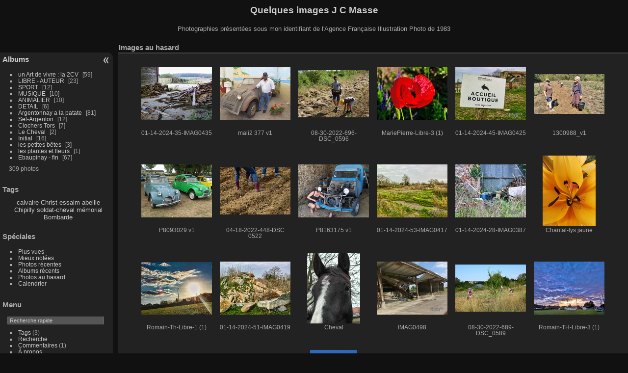

--- FILE ---
content_type: text/html; charset=utf-8
request_url: https://jcm84550.accueil.org/
body_size: 5557
content:
<!DOCTYPE html>
<html lang="fr" dir="ltr">
<head>
<meta charset="utf-8">
<meta name="generator" content="Piwigo (aka PWG), see piwigo.org">

 
<meta name="description" content="Accueil">

<title>Quelques images J C Masse</title>
<link rel="shortcut icon" type="image/x-icon" href="themes/default/icon/favicon.ico">

<link rel="start" title="Accueil" href="/" >
<link rel="search" title="Recherche" href="search.php" >


<link rel="canonical" href="/">

 
	<!--[if lt IE 7]>
		<link rel="stylesheet" type="text/css" href="themes/default/fix-ie5-ie6.css">
	<![endif]-->
	<!--[if IE 7]>
		<link rel="stylesheet" type="text/css" href="themes/default/fix-ie7.css">
	<![endif]-->
	

	<!--[if lt IE 8]>
		<link rel="stylesheet" type="text/css" href="themes/elegant/fix-ie7.css">
	<![endif]-->


<!-- BEGIN get_combined -->
<link rel="stylesheet" type="text/css" href="_data/combined/1umuu93.css">


<!-- END get_combined -->

<!--[if lt IE 7]>
<script type="text/javascript" src="themes/default/js/pngfix.js"></script>
<![endif]-->

  <link rel="stylesheet" type="text/css" href="./plugins/ConcoursPhoto/template/style.css">
  <link rel="stylesheet" type="text/css" href="./plugins/ConcoursPhoto/template/style_podium_cat.css">
  <link rel="stylesheet" type="text/css" href="./plugins/Piwecard/css/piwecard.css">
<style type="text/css">
.thumbnails SPAN,.thumbnails .wrap2 A,.thumbnails LABEL{width: 146px;}.thumbnails .wrap2{height: 147px;}.thumbLegend {font-size: 90%}
.thumbnails SPAN,.thumbnails .wrap2 A,.thumbnails LABEL{width: 146px;}.thumbnails .wrap2{height: 147px;}.thumbLegend {font-size: 90%}
.stuffs_block_2 SPAN,
.stuffs_block_2 .wrap2 A,
.stuffs_block_2 LABEL{
	width: 146px !important;
}

.stuffs_block_2 .wrap2{
	height: 147px !important;
}
.stuffs_block_2 .thumbLegend {font-size: 90% !important}
.thumbnails SPAN,.thumbnails .wrap2 A,.thumbnails LABEL{width: 146px;}.thumbnails .wrap2{height: 147px;}.thumbLegend {font-size: 90%}
.stuffs_block_1 SPAN,
.stuffs_block_1 .wrap2 A,
.stuffs_block_1 LABEL{
	width: 146px !important;
}

.stuffs_block_1 .wrap2{
	height: 147px !important;
}
.stuffs_block_1 .thumbLegend {font-size: 90% !important}
.thumbnails SPAN,.thumbnails .wrap2 A,.thumbnails LABEL{width: 146px;}.thumbnails .wrap2{height: 147px;}.thumbLegend {font-size: 90%}
.thumbnailCategory .illustration{width: 149px;}.content .thumbnailCategory .description{height: 149px;}</style>
</head>

<body id="theCategoryPage" class="section-categories "  data-infos='{"section":"categories"}'>

<div id="the_page">


<div id="theHeader"><h1>
	Quelques images J C Masse</h1>
<p>
	Photographies pr&eacute;sent&eacute;es sous mon identifiant de l&#39;Agence Fran&ccedil;aise Illustration Photo de 1983</p>
</div>



<div id="menubar">
	<dl id="mbCategories">
<dt>
	<a href="index.php?/categories">Albums</a>
</dt>
<dd>
  <ul>
    <li >
      <a href="index.php?/category/21"  title="59 photos dans cet album">un Art de vivre : la 2CV</a>
      <span class="menuInfoCat badge" title="59 photos dans cet album">59</span>
      </li>
    
    <li >
      <a href="index.php?/category/13"  title="23 photos dans cet album">LIBRE - AUTEUR</a>
      <span class="menuInfoCat badge" title="23 photos dans cet album">23</span>
      </li>
    
    <li >
      <a href="index.php?/category/15"  title="12 photos dans cet album">SPORT</a>
      <span class="menuInfoCat badge" title="12 photos dans cet album">12</span>
      </li>
    
    <li >
      <a href="index.php?/category/14"  title="10 photos dans cet album">MUSIQUE</a>
      <span class="menuInfoCat badge" title="10 photos dans cet album">10</span>
      </li>
    
    <li >
      <a href="index.php?/category/12"  title="10 photos dans cet album">ANIMALIER</a>
      <span class="menuInfoCat badge" title="10 photos dans cet album">10</span>
      </li>
    
    <li >
      <a href="index.php?/category/16"  title="6 photos dans cet album">DETAIL</a>
      <span class="menuInfoCat badge" title="6 photos dans cet album">6</span>
      </li>
    
    <li >
      <a href="index.php?/category/10"  title="81 photos dans cet album">Argentonnay a la patate</a>
      <span class="menuInfoCat badge" title="81 photos dans cet album">81</span>
      </li>
    
    <li >
      <a href="index.php?/category/6"  title="12 photos dans cet album">Sel-Argenton</a>
      <span class="menuInfoCat badge" title="12 photos dans cet album">12</span>
      </li>
    
    <li >
      <a href="index.php?/category/2"  title="7 photos dans cet album">Clochers Tors</a>
      <span class="menuInfoCat badge" title="7 photos dans cet album">7</span>
      </li>
    
    <li >
      <a href="index.php?/category/3"  title="2 photos dans cet album">Le Cheval </a>
      <span class="menuInfoCat badge" title="2 photos dans cet album">2</span>
      </li>
    
    <li >
      <a href="index.php?/category/1"  title="16 photos dans cet album">Initial</a>
      <span class="menuInfoCat badge" title="16 photos dans cet album">16</span>
      </li>
    
    <li >
      <a href="index.php?/category/4"  title="3 photos dans cet album">les petites bêtes</a>
      <span class="menuInfoCat badge" title="3 photos dans cet album">3</span>
      </li>
    
    <li >
      <a href="index.php?/category/5"  title="1 photo dans cet album">les plantes et fleurs</a>
      <span class="menuInfoCat badge" title="1 photo dans cet album">1</span>
      </li>
    
    <li >
      <a href="index.php?/category/17"  title="27 photos dans cet album / 40 photos dans 3 sous-albums">Ebaupinay -  fin</a>
      <span class="menuInfoCat badge" title="27 photos dans cet album / 40 photos dans 3 sous-albums">67</span>
  </li></ul>

	<p class="totalImages">309 photos</p>
</dd>
	</dl>
	<dl id="mbTags">
<dt>Tags</dt>
<dd>
	<div id="menuTagCloud">
		<span><a class="tagLevel " href="index.php?/tags/1-calvaire_christ_essaim_abeille" title="Voir les photos liées uniquement à ce tag">calvaire Christ essaim abeille</a></span>
		<span><a class="tagLevel " href="index.php?/tags/2-chipilly_soldat_cheval_memorial" title="Voir les photos liées uniquement à ce tag">Chipilly soldat-cheval mémorial</a></span>
		<span><a class="tagLevel " href="index.php?/tags/3-bombarde" title="Voir les photos liées uniquement à ce tag">Bombarde</a></span>
	</div>
</dd>
	</dl>
	<dl id="mbSpecials">
<dt>Spéciales</dt>
<dd>
	<ul><li><a href="index.php?/most_visited" title="afficher les photos les plus vues">Plus vues</a></li><li><a href="index.php?/best_rated" title="afficher les photos les mieux notées">Mieux notées</a></li><li><a href="index.php?/recent_pics" title="afficher les photos les plus récentes">Photos récentes</a></li><li><a href="index.php?/recent_cats" title="afficher les albums récemment mis à jour ou créés">Albums récents</a></li><li><a href="random.php" title="afficher un ensemble de photos prises au hasard" rel="nofollow">Photos au hasard</a></li><li><a href="index.php?/created-monthly-calendar" title="affichage année par année, mois par mois, jour par jour" rel="nofollow">Calendrier</a></li></ul>
</dd>
	</dl>
	<dl id="mbMenu">
<dt>Menu</dt>
<dd>
	<form action="qsearch.php" method="get" id="quicksearch" onsubmit="return this.q.value!='' && this.q.value!=qsearch_prompt;">
		<p style="margin:0;padding:0">
			<input type="text" name="q" id="qsearchInput" onfocus="if (value==qsearch_prompt) value='';" onblur="if (value=='') value=qsearch_prompt;" style="width:90%">
		</p>
	</form>
	<script type="text/javascript">var qsearch_prompt="Recherche rapide";document.getElementById('qsearchInput').value=qsearch_prompt;</script>
	<ul><li><a href="tags.php" title="Voir les tags disponibles">Tags</a> (3)</li><li><a href="search.php" title="recherche" rel="search">Recherche</a></li><li><a href="comments.php" title="Voir les derniers commentaires utilisateurs">Commentaires</a> (1)</li><li><a href="about.php" title="À propos de Piwigo">À propos</a></li><li><a href="notification.php" title="flux RSS" rel="nofollow">Notifications RSS</a></li><li><a href="" title="Voir mon panier PayPal" onclick="document.forms['ppppp_form_view_cart'].submit()">Voir mon panier</a></li><form name="ppppp_form_view_cart" target="paypal" action="https://www.paypal.com/cgi-bin/webscr" method="post"><input type="hidden" name="cmd" value="_cart"><input type="hidden" name="business" value="admin@jcm84550.accueil.org"><input type="hidden" name="display" value="1"><input type="hidden" name="no_shipping" value="2"></form></ul>
</dd>
	</dl>
	<dl id="mbIdentification">
<dt>Identification</dt>
<dd>
<ul><li><a href="register.php" title="Créer un nouveau compte" rel="nofollow">S'enregistrer</a></li><li><a href="identification.php" rel="nofollow">Connexion</a></li></ul>
<form method="post" action="identification.php" id="quickconnect"><fieldset><legend>Connexion rapide</legend><div><label for="username">Nom d'utilisateur</label><br><input type="text" name="username" id="username" value="" style="width:99%"></div><div><label for="password">Mot de passe</label><br><input type="password" name="password" id="password" style="width:99%"></div><div><label for="remember_me"><input type="checkbox" name="remember_me" id="remember_me" value="1"> Connexion auto</label></div><div><input type="hidden" name="redirect" value="%2F"><input type="submit" name="login" value="Valider"><span class="categoryActions"><a href="register.php" title="Créer un nouveau compte" class="pwg-state-default pwg-button" rel="nofollow"><span class="pwg-icon pwg-icon-register"> </span></a><a href="password.php" title="Mot de passe oublié ?" class="pwg-state-default pwg-button"><span class="pwg-icon pwg-icon-lost-password"> </span></a></span></div></fieldset></form>
</dd>
	</dl>
</div><div id="menuSwitcher"></div>



<div class="content contentWithMenu stuffs_block">
  <div class="content stuffs_block stuffs">
    <div id="stuffs_block_2" class="content middle_block" >
      <div class="titrePage">
      <h2>Images au hasard</h2>
      </div>


<ul class="thumbnails stuffs_block_2" id="thumbnails">
<li><span class="wrap1"><span class="wrap2"><a href="picture.php?/391/category"><img class="thumbnail" src="_data/i/upload/2024/01/14/20240114200146-71468a78-th.jpg" alt="01-14-2024-35-IMAG0435" title="01-14-2024-35-IMAG0435 (7451 visites) 649,6976,560,1106,88,1017,1000,997,1076,32826,0"></a></span><span class="thumbLegend"><span class="thumbName">01-14-2024-35-IMAG0435</span></span></span></li><li><span class="wrap1"><span class="wrap2"><a href="picture.php?/454/category"><img class="thumbnail" src="_data/i/upload/2024/01/22/20240122091839-d63f9bcd-th.jpg" alt="mali2 377 v1" title="mali2 377 v1 (5975 visites)"></a></span><span class="thumbLegend"><span class="thumbName">mali2 377 v1</span></span></span></li><li><span class="wrap1"><span class="wrap2"><a href="picture.php?/338/category"><img class="thumbnail" src="_data/i/upload/2022/08/31/20220831111938-47192c92-th.jpg" alt="08-30-2022-696-DSC_0596" title="08-30-2022-696-DSC_0596 (7653 visites, score 3.39)"></a></span><span class="thumbLegend"><span class="thumbName">08-30-2022-696-DSC_0596</span></span></span></li><li><span class="wrap1"><span class="wrap2"><a href="picture.php?/293/category"><img class="thumbnail" src="_data/i/upload/2022/08/04/20220804221719-2de41a62-th.jpg" alt="MariePierre-Libre-3 (1)" title="MariePierre-Libre-3 (1) (5951 visites)"></a></span><span class="thumbLegend"><span class="thumbName">MariePierre-Libre-3 (1)</span></span></span></li><li><span class="wrap1"><span class="wrap2"><a href="picture.php?/402/category"><img class="thumbnail" src="_data/i/upload/2024/01/14/20240114200329-22fdb350-th.jpg" alt="01-14-2024-45-IMAG0425" title="01-14-2024-45-IMAG0425 (6702 visites) 649,3944,0,1415,96,1024,1004,997,1076,26911,0"></a></span><span class="thumbLegend"><span class="thumbName">01-14-2024-45-IMAG0425</span></span></span></li><li><span class="wrap1"><span class="wrap2"><a href="picture.php?/356/category"><img class="thumbnail" src="_data/i/upload/2022/09/02/20220902194727-9968cfac-th.jpg" alt="1300988_v1" title="1300988_v1 (6507 visites)"></a></span><span class="thumbLegend"><span class="thumbName">1300988_v1</span></span></span></li><li><span class="wrap1"><span class="wrap2"><a href="picture.php?/462/category"><img class="thumbnail" src="_data/i/upload/2024/01/22/20240122092007-9302d0d2-th.jpg" alt="P8093029 v1" title="P8093029 v1 (6207 visites)"></a></span><span class="thumbLegend"><span class="thumbName">P8093029 v1</span></span></span></li><li><span class="wrap1"><span class="wrap2"><a href="picture.php?/154/category"><img class="thumbnail" src="_data/i/upload/2022/04/20/20220420200046-65411666-th.jpg" alt="04-18-2022-448-DSC 0522" title="04-18-2022-448-DSC 0522 (6515 visites)"></a></span><span class="thumbLegend"><span class="thumbName">04-18-2022-448-DSC 0522</span></span></span></li><li><span class="wrap1"><span class="wrap2"><a href="picture.php?/463/category"><img class="thumbnail" src="_data/i/upload/2024/01/22/20240122092018-62816b5a-th.jpg" alt="P8163175 v1" title="P8163175 v1 (6616 visites)"></a></span><span class="thumbLegend"><span class="thumbName">P8163175 v1</span></span></span></li><li><span class="wrap1"><span class="wrap2"><a href="picture.php?/406/category"><img class="thumbnail" src="_data/i/upload/2024/01/14/20240114200348-2a740f00-th.jpg" alt="01-14-2024-53-IMAG0417" title="01-14-2024-53-IMAG0417 (6720 visites) 649,3832,0,1429,96,1024,1000,997,1076,28119,0"></a></span><span class="thumbLegend"><span class="thumbName">01-14-2024-53-IMAG0417</span></span></span></li><li><span class="wrap1"><span class="wrap2"><a href="picture.php?/384/category"><img class="thumbnail" src="_data/i/upload/2024/01/14/20240114200118-f2394fd7-th.jpg" alt="01-14-2024-28-IMAG0387" title="01-14-2024-28-IMAG0387 (7211 visites) 649,6912,496,1106,89,1024,1316,1309,1351,55552,1020"></a></span><span class="thumbLegend"><span class="thumbName">01-14-2024-28-IMAG0387</span></span></span></li><li><span class="wrap1"><span class="wrap2"><a href="picture.php?/257/category"><img class="thumbnail" src="_data/i/upload/2022/08/04/20220804221212-8e20dba3-th.jpg" alt="Chantal-lys jaune" title="Chantal-lys jaune (6772 visites) dav"></a></span><span class="thumbLegend"><span class="thumbName">Chantal-lys jaune</span></span></span></li><li><span class="wrap1"><span class="wrap2"><a href="picture.php?/314/category"><img class="thumbnail" src="_data/i/upload/2022/08/04/20220804221910-5c16eecd-th.jpg" alt="Romain-Th-Libre-1 (1)" title="Romain-Th-Libre-1 (1) (6812 visites)"></a></span><span class="thumbLegend"><span class="thumbName">Romain-Th-Libre-1 (1)</span></span></span></li><li><span class="wrap1"><span class="wrap2"><a href="picture.php?/408/category"><img class="thumbnail" src="_data/i/upload/2024/01/14/20240114200356-58b6b2e2-th.jpg" alt="01-14-2024-51-IMAG0419" title="01-14-2024-51-IMAG0419 (6618 visites) 649,3888,0,1422,96,1024,1001,997,1076,44195,0"></a></span><span class="thumbLegend"><span class="thumbName">01-14-2024-51-IMAG0419</span></span></span></li><li><span class="wrap1"><span class="wrap2"><a href="picture.php?/31/category"><img class="thumbnail" src="_data/i/upload/2020/08/13/20200813224214-c92d01f9-th.jpg" alt="Cheval " title="Cheval  (4568 visites, score 3.39) Portrait souvenir de Caty"></a></span><span class="thumbLegend"><span class="thumbName">Cheval </span></span></span></li><li><span class="wrap1"><span class="wrap2"><a href="picture.php?/472/category"><img class="thumbnail" src="_data/i/upload/2024/08/25/20240825141343-452de586-th.jpg" alt="IMAG0498" title="IMAG0498 (6034 visites) 649,2376,0,1611,96,1024,1001,997,1076,38722,0"></a></span><span class="thumbLegend"><span class="thumbName">IMAG0498</span></span></span></li><li><span class="wrap1"><span class="wrap2"><a href="picture.php?/330/category"><img class="thumbnail" src="_data/i/upload/2022/08/31/20220831111838-f3c04869-th.jpg" alt="08-30-2022-689-DSC_0589" title="08-30-2022-689-DSC_0589 (6969 visites)"></a></span><span class="thumbLegend"><span class="thumbName">08-30-2022-689-DSC_0589</span></span></span></li><li><span class="wrap1"><span class="wrap2"><a href="picture.php?/316/category"><img class="thumbnail" src="_data/i/upload/2022/08/04/20220804221919-4d6d349a-th.jpg" alt="Romain-TH-Libre-3 (1)" title="Romain-TH-Libre-3 (1) (6534 visites)"></a></span><span class="thumbLegend"><span class="thumbName">Romain-TH-Libre-3 (1)</span></span></span></li><li><span class="wrap1"><span class="wrap2"><a href="picture.php?/9/category"><img class="thumbnail" src="_data/i/upload/2020/08/10/20200810232612-fe4107c9-th.jpg" alt="MaxcDSC_0084-751--E500" title="MaxcDSC_0084-751--E500 (5525 visites)"></a></span><span class="thumbLegend"><span class="thumbName">MaxcDSC_0084-751--E500</span></span></span></li><li><span class="wrap1"><span class="wrap2"><a href="picture.php?/178/category"><img class="thumbnail" src="_data/i/upload/2022/07/01/20220701235154-bfe75261-th.jpg" alt="06-13-2022-582-IMAG0163" title="06-13-2022-582-IMAG0163 (5664 visites, score 1.15)"></a></span><span class="thumbLegend"><span class="thumbName">06-13-2022-582-IMAG0163</span></span></span></li></ul>    </div>
  </div>
  <div class="content stuffs_block stuffs">
    <div id="stuffs_block_7" class="content middle_block" >
      <div class="titrePage">
      <h2>Information sur les albums suivants.   </h2>
      </div>
<div class="personal_block">
 Je tente de mettre au point ce logiciel de concours Photographique.

Les albums en dessous présentent les photos de 8 personnes dont 2 de ces personnes ont moins de quatorze ans lors de leur réalisation . Chaque album présente les photos de tous pour un thème défini par le règlement du concours du collectif Capa1827 
</div>
    </div>
  </div>
</div>
<div id="content" class="content contentWithMenu">
<div class="titrePage">
	<ul class="categoryActions">

		<li><a href="index.php?/categories/posted-monthly-list" title="afficher un calendrier par date d'ajout" class="pwg-state-default pwg-button" rel="nofollow"><span class="pwg-icon pwg-icon-calendar"></span><span class="pwg-button-text">Calendrier</span></a></li>
		<li><a href="index.php?/categories/created-monthly-list" title="afficher un calendrier par date de création" class="pwg-state-default pwg-button" rel="nofollow"><span class="pwg-icon pwg-icon-camera-calendar"></span><span class="pwg-button-text">Calendrier</span></a></li>
	</ul>

<h2><a href="/">Accueil</a> </h2>



</div>








<div class="loader"><img src="themes/default/images/ajax_loader.gif"></div>
<ul class="thumbnailCategories">
  <li class="even">
		<div class="thumbnailCategory">
			<div class="illustration">
			<a href="index.php?/category/21">
				<img src="_data/i/upload/2024/01/23/20240123195707-6410f92f-th.jpg" alt="un Art de vivre : la 2CV" title="un Art de vivre : la 2CV - montre les photos à la racine de cet album">
			</a>
			</div>
			<div class="description">
				<h3>
					<a href="index.php?/category/21">un Art de vivre : la 2CV</a>
				</h3>
		<div class="text">
				<p class="Nb_images">59 photos</p>
		</div>
			</div>
		</div>
	</li>
  <li class="odd">
		<div class="thumbnailCategory">
			<div class="illustration">
			<a href="index.php?/category/13">
				<img src="_data/i/upload/2022/08/04/20220804221716-2d85d71b-th.jpg" alt="LIBRE - AUTEUR" title="LIBRE - AUTEUR - montre les photos à la racine de cet album">
			</a>
			</div>
			<div class="description">
				<h3>
					<a href="index.php?/category/13">LIBRE - AUTEUR</a>
				</h3>
		<div class="text">
				<p class="Nb_images">23 photos</p>
				<p>Cet Album présente les photos soumises à une expo - concours sur le thème < libre - auteur.>  
Nous vous encourageons à donner votre notation pour chaque photos présentée en fonction de paramètres .</p>
		</div>
			</div>
		</div>
	</li>
  <li class="even">
		<div class="thumbnailCategory">
			<div class="illustration">
			<a href="index.php?/category/15">
				<img src="_data/i/upload/2022/08/04/20220804221647-da3cdcfe-th.jpg" alt="SPORT" title="SPORT - montre les photos à la racine de cet album">
			</a>
			</div>
			<div class="description">
				<h3>
					<a href="index.php?/category/15">SPORT</a>
				</h3>
		<div class="text">
				<p class="Nb_images">12 photos</p>
				<p>Cet Album présente les photos soumisent à une expo - concours sur le thème Sport.  </p>
		</div>
			</div>
		</div>
	</li>
  <li class="odd">
		<div class="thumbnailCategory">
			<div class="illustration">
			<a href="index.php?/category/14">
				<img src="_data/i/upload/2022/08/04/20220804221745-daf5544e-th.jpg" alt="MUSIQUE" title="MUSIQUE - montre les photos à la racine de cet album">
			</a>
			</div>
			<div class="description">
				<h3>
					<a href="index.php?/category/14">MUSIQUE</a>
				</h3>
		<div class="text">
				<p class="Nb_images">10 photos</p>
				<p>Cet Album présente les photos soumises à une expo - concours sur le thème < Musique >  </p>
		</div>
			</div>
		</div>
	</li>
  <li class="even">
		<div class="thumbnailCategory">
			<div class="illustration">
			<a href="index.php?/category/12">
				<img src="_data/i/upload/2022/08/04/20220804221755-5753209f-th.jpg" alt="ANIMALIER" title="ANIMALIER - montre les photos à la racine de cet album">
			</a>
			</div>
			<div class="description">
				<h3>
					<a href="index.php?/category/12">ANIMALIER</a>
				</h3>
		<div class="text">
				<p class="Nb_images">10 photos</p>
				<p>Cet Album présente les photos soumises à une expo - concours sur le thème < Animalier > </p>
		</div>
			</div>
		</div>
	</li>
  <li class="odd">
		<div class="thumbnailCategory">
			<div class="illustration">
			<a href="index.php?/category/16">
				<img src="_data/i/upload/2022/08/04/20220804221813-ff042458-th.jpg" alt="DETAIL" title="DETAIL - montre les photos à la racine de cet album">
			</a>
			</div>
			<div class="description">
				<h3>
					<a href="index.php?/category/16">DETAIL</a>
				</h3>
		<div class="text">
				<p class="Nb_images">6 photos</p>
				<p>Cet Album présente les photos soumises à une expo - concours sur le thème < Détail > </p>
		</div>
			</div>
		</div>
	</li>
  <li class="even">
		<div class="thumbnailCategory">
			<div class="illustration">
			<a href="index.php?/category/10">
				<img src="_data/i/upload/2022/04/20/20220420200025-6906d618-th.jpg" alt="Argentonnay a la patate" title="Argentonnay a la patate - montre les photos à la racine de cet album">
			</a>
			</div>
			<div class="description">
				<h3>
					<a href="index.php?/category/10">Argentonnay a la patate</a>
				</h3>
		<div class="text">
				<p class="Nb_images">81 photos</p>
				<p><p>
	Pr&eacute;sentation des photographies prises lors du d&eacute;roulement de la patate depuis le d&eacute;but et au fil du temps jusqu&#39;&agrave; la phase arrachage le trente aout. Pour pr&eacute;parer le 9 septembre et exposer quelques images , je vous demande de donner votre avis au travers de option concours sur cet album. Le classement me d&eacute;signera les photos &agrave; imprimer .</p>
</p>
		</div>
			</div>
		</div>
	</li>
  <li class="odd">
		<div class="thumbnailCategory">
			<div class="illustration">
			<a href="index.php?/category/6">
				<img src="_data/i/upload/2020/10/07/20201007005644-3810cc08-th.jpg" alt="Sel-Argenton" title="Sel-Argenton - montre les photos à la racine de cet album">
			</a>
			</div>
			<div class="description">
				<h3>
					<a href="index.php?/category/6">Sel-Argenton</a>
				</h3>
		<div class="text">
				<p class="Nb_images">12 photos</p>
				<p><p>
	March&eacute; du 06/10/2020</p>
</p>
		</div>
			</div>
		</div>
	</li>
  <li class="even">
		<div class="thumbnailCategory">
			<div class="illustration">
			<a href="index.php?/category/2">
				<img src="_data/i/upload/2020/08/10/20200810232658-a859f0a7-th.jpg" alt="Clochers Tors" title="Clochers Tors - montre les photos à la racine de cet album">
			</a>
			</div>
			<div class="description">
				<h3>
					<a href="index.php?/category/2">Clochers Tors</a>
				</h3>
		<div class="text">
				<p class="Nb_images">7 photos</p>
		</div>
			</div>
		</div>
	</li>
  <li class="odd">
		<div class="thumbnailCategory">
			<div class="illustration">
			<a href="index.php?/category/3">
				<img src="_data/i/upload/2020/08/13/20200813224147-714d2b79-th.jpg" alt="Le Cheval " title="Le Cheval  - montre les photos à la racine de cet album">
			</a>
			</div>
			<div class="description">
				<h3>
					<a href="index.php?/category/3">Le Cheval </a>
				</h3>
		<div class="text">
				<p class="Nb_images">2 photos</p>
		</div>
			</div>
		</div>
	</li>
  <li class="even">
		<div class="thumbnailCategory">
			<div class="illustration">
			<a href="index.php?/category/1">
				<img src="_data/i/upload/2020/08/10/20200810232748-3f4f9f1c-th.jpg" alt="Initial" title="Initial - montre les photos à la racine de cet album">
			</a>
			</div>
			<div class="description">
				<h3>
					<a href="index.php?/category/1">Initial</a>
				</h3>
		<div class="text">
				<p class="Nb_images">16 photos</p>
		</div>
			</div>
		</div>
	</li>
  <li class="odd">
		<div class="thumbnailCategory">
			<div class="illustration">
			<a href="index.php?/category/4">
				<img src="_data/i/upload/2020/08/10/20200810232845-6fe116af-th.jpg" alt="les petites bêtes" title="les petites bêtes - montre les photos à la racine de cet album">
			</a>
			</div>
			<div class="description">
				<h3>
					<a href="index.php?/category/4">les petites bêtes</a>
				</h3>
		<div class="text">
				<p class="Nb_images">3 photos</p>
		</div>
			</div>
		</div>
	</li>
</ul>

<div class="navigationBar">
  <span class="navFirstLast">Première |</span>
  <span class="navPrevNext">Précédente |</span>
          <span class="pageNumberSelected">1</span>
            <a href="index.php?/categories/startcat-12">2</a>
      <span class="navPrevNext">| <a href="index.php?/categories/startcat-12" rel="next">Suivante</a></span>
  <span class="navFirstLast">| <a href="index.php?/categories/startcat-12" rel="last">Dernière</a></span>
</div>



</div><div class="content contentWithMenu stuffs_block">
  <div class="content stuffs_block stuffs">
    <div id="stuffs_block_1" class="content middle_block" >
      <div class="titrePage">
      <h2>les Plus vues</h2>
      </div>


<ul class="thumbnails stuffs_block_1" id="thumbnails">
<li><span class="wrap1"><span class="wrap2"><a href="picture.php?/18/most_visited"><img class="thumbnail" src="_data/i/upload/2020/08/10/20200810232748-3f4f9f1c-th.jpg" alt="MaxcDSC_0088-755--E500" title="MaxcDSC_0088-755--E500 (16059 visites)"></a></span><span class="thumbLegend"><span class="thumbName">(16059) MaxcDSC_0088-755--E500</span></span></span></li><li><span class="wrap1"><span class="wrap2"><a href="picture.php?/10/most_visited"><img class="thumbnail" src="_data/i/upload/2020/08/10/20200810232622-4cc6d475-th.jpg" alt="MaxcDSC_0084-751--E500" title="MaxcDSC_0084-751--E500 (16021 visites)"></a></span><span class="thumbLegend"><span class="thumbName">(16021) MaxcDSC_0084-751--E500</span></span></span></li><li><span class="wrap1"><span class="wrap2"><a href="picture.php?/360/most_visited"><img class="thumbnail" src="_data/i/upload/2024/01/14/20240114195539-54444c8e-th.jpg" alt="01-14-2024-01-IMAG0383-lum" title="01-14-2024-01-IMAG0383-lum (14976 visites) 649,4848,0,1302,96,1024,1191,1187,1219,18282,675"></a></span><span class="thumbLegend"><span class="thumbName">(14976) 01-14-2024-01-IMAG0383-lum</span></span></span></li><li><span class="wrap1"><span class="wrap2"><a href="picture.php?/35/most_visited"><img class="thumbnail" src="_data/i/upload/2020/10/07/20201007010028-5930ed75-th.jpg" alt="JCMDSC_0312-10_06_20_769-ORIG_v2" title="JCMDSC_0312-10_06_20_769-ORIG_v2 (14791 visites)"></a></span><span class="thumbLegend"><span class="thumbName">(14791) JCMDSC_0312-10_06_20_769-ORIG_v2</span></span></span></li><li><span class="wrap1"><span class="wrap2"><a href="picture.php?/41/most_visited"><img class="thumbnail" src="_data/i/upload/2020/10/07/20201007010317-44a1ecff-th.jpg" alt="JCMDSC_0319-10_06_20_776-ORIG_v2" title="JCMDSC_0319-10_06_20_776-ORIG_v2 (14748 visites)"></a></span><span class="thumbLegend"><span class="thumbName">(14748) JCMDSC_0319-10_06_20_776-ORIG_v2</span></span></span></li><li><span class="wrap1"><span class="wrap2"><a href="picture.php?/42/most_visited"><img class="thumbnail" src="_data/i/upload/2020/10/07/20201007010336-46fff628-th.jpg" alt="JCMDSC_0320-10_06_20_777-ORIG_v1" title="JCMDSC_0320-10_06_20_777-ORIG_v1 (14549 visites)"></a></span><span class="thumbLegend"><span class="thumbName">(14549) JCMDSC_0320-10_06_20_777-ORIG_v1</span></span></span></li><li><span class="wrap1"><span class="wrap2"><a href="picture.php?/34/most_visited"><img class="thumbnail" src="_data/i/upload/2020/10/07/20201007005809-57070c63-th.jpg" alt="JCMDSC_0311-10_06_20_768-ORIG_v1" title="JCMDSC_0311-10_06_20_768-ORIG_v1 (14497 visites)"></a></span><span class="thumbLegend"><span class="thumbName">(14497) JCMDSC_0311-10_06_20_768-ORIG_v1</span></span></span></li><li><span class="wrap1"><span class="wrap2"><a href="picture.php?/30/most_visited"><img class="thumbnail" src="_data/i/upload/2020/08/13/20200813224147-714d2b79-th.jpg" alt="chippilly  le mémorial au soldat cheval " title="chippilly  le mémorial au soldat cheval  (14456 visites) Sur la bataille de la somme , ce soldat britannique recueil le dernier souffle de son compagnon de c..."></a></span><span class="thumbLegend"><span class="thumbName">(14456) chippilly  le mémorial au soldat cheval </span></span></span></li><li><span class="wrap1"><span class="wrap2"><a href="picture.php?/15/most_visited"><img class="thumbnail" src="_data/i/upload/2020/08/10/20200810232720-38f2e079-th.jpg" alt="MaxcDSC_0087-754--E500" title="MaxcDSC_0087-754--E500 (14407 visites)"></a></span><span class="thumbLegend"><span class="thumbName">(14407) MaxcDSC_0087-754--E500</span></span></span></li><li><span class="wrap1"><span class="wrap2"><a href="picture.php?/38/most_visited"><img class="thumbnail" src="_data/i/upload/2020/10/07/20201007010124-9a2cdbdc-th.jpg" alt="JCMDSC_0315-10_06_20_772-ORIG_v1" title="JCMDSC_0315-10_06_20_772-ORIG_v1 (14230 visites)"></a></span><span class="thumbLegend"><span class="thumbName">(14230) JCMDSC_0315-10_06_20_772-ORIG_v1</span></span></span></li></ul>    </div>
  </div>
</div>
<div id="copyright">

  Propulsé par	<a href="https://fr.piwigo.org" class="Piwigo">Piwigo</a>
  
</div>
</div>
<!-- BEGIN get_combined -->
<script type="text/javascript" src="_data/combined/k8rba4.js"></script>
<script type="text/javascript">//<![CDATA[

var error_icon = "themes/default/icon/errors_small.png", max_requests = 3;
var error_icon = "themes/default/icon/errors_small.png", max_requests = 3;
var error_icon = "themes/default/icon/errors_small.png", max_requests = 3;
var error_icon = "themes/default/icon/errors_small.png", max_requests = 3;
var error_icon = "themes/default/icon/errors_small.png", max_requests = 3;
var p_main_menu = "on", p_pict_descr = "on", p_pict_comment = "off";
//]]></script>
<script type="text/javascript">
(function() {
var s,after = document.getElementsByTagName('script')[document.getElementsByTagName('script').length-1];
s=document.createElement('script'); s.type='text/javascript'; s.async=true; s.src='themes/default/js/switchbox.js?v15.3.0';
after = after.parentNode.insertBefore(s, after);
})();
</script>
<!-- END get_combined -->

</body>
</html>

--- FILE ---
content_type: text/css
request_url: https://jcm84550.accueil.org/plugins/ConcoursPhoto/template/style.css
body_size: 567
content:
#podium_block {
    margin: 0;
    padding: 0;
    list-style: none;
    width: 100%;
}

.CR_finished {
	font-weight:normal;
	font-size:0.8em;
	letter-spacing:0.2em;
	
	color:#a00;
}

.novisible {
	opacity:0.4;
}

.nopublic {
	background:#aaa;
	border:1px dotted #555;
	font-weight:bold;
	font-size:1.3em;
	color:#222;
	text-align:center;
	padding:10px;
	margin:0 20px 10px 20px;
}

.CR_banner {
	width:100%;
	text-align:center;
}
	.CR_banner h1 {
		margin:20px;
		font-size:2.5em;
	}

.CR_text {
	margin:0 20px 20px 20px;
	text-align:justify;
}
	.CR_text h3 {
		margin:0 0 3px 0;
		font-size:1.3em;
		border-bottom:1px dotted #999;
	}
	
.CR_period {
	text-align:center;
	font-size:1.3em;
	font-weight:bold;
	font-style:italic;
	font-family:"Consolas";
	border-top:1px dotted #999;
}

#CR_podium {
	text-align:center;
	margin:0 5px 30px 5px;
}
	#CR_podium .podium_1 {
		width:49%;
		vertical-align:middle;
		text-align:center;
		max-height:400px;
	}
		#CR_podium .podium_1 .title {
			font-weight:bold;
			font-size:1.3em;
			color:#EFBF00;
			margin-bottom:5px;
		}
		#CR_podium .podium_1 .illustration {
			margin:0 5px 10px 5px;
		}
			#CR_podium .podium_1 .illustration img {
				border:4px outset #EFBF00;
				max-height:250px;
				max-width:100%;
				border-radius:5px;
				-moz-border-radius:5px;
				-webkit-border-radius:5px;
				-moz-box-shadow:0 0 5px #EFBF00;
				-webkit-box-shadow:0 0 5px #EFBF00;
			}
				#CR_podium .podium_1 .illustration img:hover {
					border-style:inset;
				}
		#CR_podium .podium_1 p {
			padding:0 10px 0 5px;
			text-align:justify;
			font-size:0.9em;
		}
	#CR_podium .podium_23  {
		display:inline-block;
		width:49%;
		text-align:left;
		vertical-align:middle;
		border-left:1px dotted #ddd;
		max-height:400px;
	}
		#CR_podium .podium_2, #CR_podium .podium_3 {
			height:50%;
			max-height:200px;
			overflow:hidden;
		}
			#CR_podium .podium_2 .title, #CR_podium .podium_3 .title {
				font-weight:bold;
				font-size:1.1em;
				text-align:center;
				margin-bottom:5px;
			}
				#CR_podium .podium_3 .title {
					color:#EF5400;
				}
				#CR_podium .podium_2 .title {
					color:#9F9F9F;
				}
			#CR_podium .podium_2 .illustration, #CR_podium .podium_3 .illustration {
				float:left;
				margin:0 10px 10px 10px;
				width:180px;
				text-align:center;
			}
				#CR_podium .podium_2 .illustration img, #CR_podium .podium_3 .illustration img {
					border-width:3px;
					border-style:outset;
					max-height:160px;
					max-width:170px;
					border-radius:5px;
					-moz-border-radius:5px;
					-webkit-border-radius:5px;
				}
					#CR_podium .podium_3 .illustration img {
						border-color:#EF5400;
						-moz-box-shadow:0 0 5px #EF5400;
						-webkit-box-shadow:0 0 5px #EF5400;
					}
					#CR_podium .podium_2 .illustration img {
						border-color:#9F9F9F;
						-moz-box-shadow:0 0 5px #9F9F9F;
						-webkit-box-shadow:0 0 5px #9F9F9F;
					}
					#CR_podium .podium_2 .illustration img:hover, #CR_podium .podium_3 .illustration img:hover {
						border-style:inset;
					}
			
			#CR_podium .podium_2 p, #CR_podium .podium_3 p {
				text-align:justify;
				font-size:0.9em;
			}
			


--- FILE ---
content_type: text/css
request_url: https://jcm84550.accueil.org/plugins/ConcoursPhoto/template/style_podium_cat.css
body_size: 325
content:

#global_score {
	text-align:center;
	margin:0 5px 30px 5px;
	vertical-align:middle;

			
#CR_podium_cat {
	text-align:center;
	margin:0 5px 30px 5px;
	vertical-align:middle;
}
	#CR_podium_cat .podium_1 {
		width:75%;
		vertical-align:middle;
		text-align:center;
		max-height:400px;
	}
		#CR_podium_cat .podium_1 .title {
			font-weight:bold;
			font-size:1.3em;
			color:#EFBF00;
			margin-bottom:5px;
		}
		#CR_podium_cat .podium_1 .illustration {
			margin:0 5px 10px 5px;
		}
			#CR_podium_cat .podium_1 .illustration img {
				border:4px outset #EFBF00;
				max-height:150px;
				max-width:150px;
				border-radius:5px;
				-moz-border-radius:5px;
				-webkit-border-radius:5px;
				-moz-box-shadow:0 0 5px #EFBF00;
				-webkit-box-shadow:0 0 5px #EFBF00;
			}
				#CR_podium_cat .podium_1 .illustration img:hover {
					border-style:inset;
				}
		#CR_podium_cat .podium_1 p {
			padding:0 10px 0 5px;
			text-align:justify;
			font-size:0.9em;
		}
	#CR_podium_cat .podium_23  {
		width:33%;
		text-align:left;
		vertical-align:middle;
		border-left:1px dotted #ddd;
		max-height:400px;
	}
		#CR_podium_cat .podium_2, #CR_podium_cat .podium_3 {
			height:50%;
			max-height:100px;
			overflow:hidden;
		}
			#CR_podium_cat .podium_2 .title, #CR_podium_cat .podium_3 .title {
				font-weight:bold;
				font-size:1.1em;
				text-align:center;
				margin-bottom:5px;
			}
				#CR_podium_cat .podium_3 .title {
					color:#EF5400;
				}
				#CR_podium_cat .podium_2 .title {
					color:#9F9F9F;
				}
			#CR_podium_cat .podium_2 .illustration, #CR_podium_cat .podium_3 .illustration {
				float:left;
				margin:0 10px 10px 10px;
				width:180px;
				text-align:center;
			}
				#CR_podium_cat .podium_2 .illustration img, #CR_podium_cat .podium_3 .illustration img {
					border-width:3px;
					border-style:outset;
					max-height:100px;
					max-width:100px;
					border-radius:5px;
					-moz-border-radius:5px;
					-webkit-border-radius:5px;
				}
					#CR_podium_cat .podium_3 .illustration img {
						border-color:#EF5400;
						-moz-box-shadow:0 0 5px #EF5400;
						-webkit-box-shadow:0 0 5px #EF5400;
					}
					#CR_podium_cat .podium_2 .illustration img {
						border-color:#9F9F9F;
						-moz-box-shadow:0 0 5px #9F9F9F;
						-webkit-box-shadow:0 0 5px #9F9F9F;
					}
					#CR_podium_cat .podium_2 .illustration img:hover, #CR_podium_cat .podium_3 .illustration img:hover {
						border-style:inset;
					}
			
			#CR_podium_cat .podium_2 p, #CR_podium_cat .podium_3 p {
				text-align:justify;
				font-size:0.9em;
			}			
